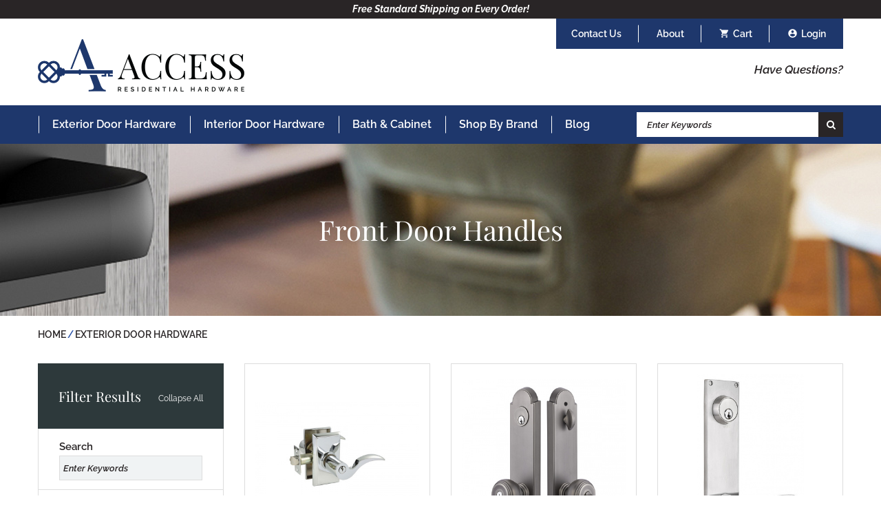

--- FILE ---
content_type: text/html; charset=UTF-8
request_url: https://www.access-hardware.com/exterior-door-hardware/keyed-door-levers/?page=1&filters%5B%5D=61
body_size: 7077
content:
<!DOCTYPE html>
<html lang="en">
<head>

	<base href="https://www.access-hardware.com/">
	<link rel="canonical" href="https://www.access-hardware.com/exterior-door-hardware/keyed-door-levers/door-levers.html">
	<meta charset="UTF-8">
	
	<!-- traditional meta data -->
	<title>Front Door Handles | Exterior Keyed Door Handles | Free Shipping</title>
	<meta name="description" content="Check out our large variety of keyed door levers!">
	<meta name="keywords" content="">

	<!-- Open Graph data -->
	<meta property="og:site_name" content="Access Residential Hardware" >
	<meta property="og:title" content="Front Door Handles | Exterior Keyed Door Handles | Free Shipping" >
	<meta property="og:description" content="Check out our large variety of keyed door levers!" >
	<meta property="og:type" content="website" >
	<meta property="og:url" content="https://www.access-hardware.com/exterior-door-hardware/keyed-door-levers/?page=1&filters%5B%5D=61" >
	<meta property="og:image" content="https://www.access-hardware.com/userfiles/filemanager-format/social-full/v25z6l2j2dwiijmvosht/image.jpg" >

	<!-- Schema.org markup for Google+ -->
	<meta itemprop="name" content="Front Door Handles | Exterior Keyed Door Handles | Free Shipping">
	<meta itemprop="description" content="Check out our large variety of keyed door levers!">
	<meta itemprop="image" content="https://www.access-hardware.com/userfiles/filemanager-format/social-full/v25z6l2j2dwiijmvosht/image.jpg">

	<!-- Twitter Card data -->
	<meta name="twitter:card" content="summary_large_image">	
	<meta name="twitter:title" content="Front Door Handles | Exterior Keyed Door Handles | Free Shipping">
	<meta name="twitter:description" content="Check out our large variety of keyed door levers!">
	<meta name="twitter:image:src" content="https://www.access-hardware.com/userfiles/filemanager-format/social-full/v25z6l2j2dwiijmvosht/image.jpg">
	<meta name="twitter:url" content="https://www.access-hardware.com/exterior-door-hardware/keyed-door-levers/?page=1&filters%5B%5D=61" >

	<meta name="viewport" content="width=device-width, initial-scale=1.0">

	<meta name="apple-mobile-web-app-title" content="Access Residential Hardware - Front Door Handles">
	<link rel="apple-touch-icon" href="./apple-touch-icon.png">
	<link rel="shortcut icon" href="./favicon.ico">

	<link href="./assets/css/main.scss?1762883609-1633975228-1762801246" rel="stylesheet" type="text/css">

	<link href="https://fonts.googleapis.com/icon?family=Material+Icons" rel="stylesheet">

	<!-- <link href="./assets/leafletjs/leaflet.css" rel="stylesheet" type="text/css" type="text/css">
	<script src="./assets/leafletjs/leaflet.js"></script> -->

	<script src="./assets/js/jquery-3.6.0.min.js"></script>	
	<script src="./assets/js/tween.js"></script>
	<script src="./assets/js/homepage-hero.js"></script>
	<script src="./assets/js/menu-logo.js?1658409386" async></script>

		
	<!-- Global site tag (gtag.js) - Google Analytics -->
	<script async src="https://www.googletagmanager.com/gtag/js?id=UA-184763186-1"></script>
	<script>
	  window.dataLayer = window.dataLayer || [];
	  function gtag(){dataLayer.push(arguments);}
	  gtag('js', new Date());

	  gtag('config', 'UA-184763186-1');
	  gtag('config', 'G-52TDH0BMH0');
	  gtag('config', 'AW-454931897');

	
	

		</script>

	<!-- Google Tag Manager -->
	<script>(function(w,d,s,l,i){w[l]=w[l]||[];w[l].push({'gtm.start':
	new Date().getTime(),event:'gtm.js'});var f=d.getElementsByTagName(s)[0],
	j=d.createElement(s),dl=l!='dataLayer'?'&l='+l:'';j.async=true;j.src=
	'https://www.googletagmanager.com/gtm.js?id='+i+dl;f.parentNode.insertBefore(j,f);
	})(window,document,'script','dataLayer','GTM-577SXHN');</script>
	<!-- End Google Tag Manager -->


	<meta name="google-site-verification" content="aENPy0MKNbB7T_1T32NVoPUwdbSHS0wLhg7cN76_Guw" />

	 <!-- Pinterest Pixel Base Code -->
 <script type="text/javascript">
   !function(e){if(!window.pintrk){window.pintrk=function(){window.pintrk.queue.push(
     Array.prototype.slice.call(arguments))};var
     n=window.pintrk;n.queue=[],n.version="3.0";var
     t=document.createElement("script");t.async=!0,t.src=e;var
     r=document.getElementsByTagName("script")[0];r.parentNode.insertBefore(t,r)}}("https://s.pinimg.com/ct/core.js");
   pintrk('load', '2613272625461');
   pintrk('page');
 </script>
 <noscript>
   <img height="1" width="1" style="display:none;" alt="" src="https://ct.pinterest.com/v3/?tid=2613272625461&event=init&noscript=1" />
 </noscript>
 <!-- End Pinterest Pixel Base Code -->

 <meta name="p:domain_verify" content="a22b3567eae69e23c70a92d661a9ccef"/></head>

<body class="default-template">
	<!-- Google Tag Manager (noscript) -->
<noscript><iframe src="https://www.googletagmanager.com/ns.html?id=GTM-577SXHN"
height="0" width="0" style="display:none;visibility:hidden"></iframe></noscript>
<!-- End Google Tag Manager (noscript) -->

<header>
<!-- Facebook Pixel Code -->
<script>
!function(f,b,e,v,n,t,s)
{if(f.fbq)return;n=f.fbq=function(){n.callMethod?
n.callMethod.apply(n,arguments):n.queue.push(arguments)};
if(!f._fbq)f._fbq=n;n.push=n;n.loaded=!0;n.version='2.0';
n.queue=[];t=b.createElement(e);t.async=!0;
t.src=v;s=b.getElementsByTagName(e)[0];
s.parentNode.insertBefore(t,s)}(window,document,'script',
'https://connect.facebook.net/en_US/fbevents.js');
 fbq('init', '417802302649194'); 
fbq('track', 'PageView');
</script>
<noscript>
 <img height="1" width="1" 
src="https://www.facebook.com/tr?id=417802302649194&ev=PageView
&noscript=1"/>
</noscript>
<!-- End Facebook Pixel Code -->



	<div class="message"><p><b><i>Free Standard Shipping on Every Order!</i></b></p>
</div>	<div class="width-limiter clearfix">
		<div class="userbar">
			<div class="has-super-nav"><a href="./contact-us/">Contact Us</a>
							</div>
			<div class="has-super-nav"><a href="./about/">About</a>
							</div>
			<a class="cart" href="./order/">Cart <span id='num'></span></a>
		<a class="account" href="./account/login.html">Login</a>		</div>
		<div class="left">
			<a href="./" class="logo lazy is-background" data-image="./assets/images/logo.png?v=5">Access Residential Hardware</a>
		</div>
		<div class="right">
			<a class="questions" href="./customer-service/contact-us.html">Have Questions?</a>
			<!-- <div class="phone">Customer Service: <a onclick="gtag_report_conversion('');" href="tel:+1-866-752-9002">866-752-9002</a></div> -->
		</div>
	</div>
	<div class="nav-container">
		<div class="width-limiter">
			<input type="checkbox" id="toggle-main-navigation" hidden>
			<label for="toggle-main-navigation"></label>

			<div class="mobile">
				<a class="cart" href="./order/">Cart</a>
				<a class="account" href="./account/login.html">Login</a>
				<a class="search" href="./products/">Search</a>
			</div>

			<nav>
				<ul data-touch-menu data-responsive-breakpoint="890px"><li class="exterior-door-hardware has-children"><a href="./exterior-door-hardware/"class="on">Exterior Door Hardware</a><ul><li><a href="./exterior-door-hardware/handlesets-and-entrysets/">Handlesets &amp; Entrysets</a></li><li><a href="./exterior-door-hardware/keyless-entry/">Keyless Entry</a></li><li><a href="./exterior-door-hardware/keyed-door-knobs/">Keyed Door Knobs</a></li><li><a href="./exterior-door-hardware/keyed-door-levers/" class="on">Keyed Door Levers</a></li><li><a href="./exterior-door-hardware/deadbolts/">Deadbolts</a></li><li><a href="./exterior-door-hardware/mortise-entry-sets/">Mortise Entry Sets</a></li><li><a href="./exterior-door-hardware/hinges/">Hinges</a></li><li><a href="./exterior-door-hardware/misc-hardware/">Misc Hardware</a></li></ul></li><li class="interior-door-hardware has-children"><a href="./interior-door-hardware/">Interior Door Hardware</a><ul><li><a href="./interior-door-hardware/door-knobs/">Door Knobs</a></li><li><a href="./interior-door-hardware/door-levers/">Door Levers</a></li><li><a href="./interior-door-hardware/sideplate-and-stretto-handles/">Sideplate &amp; Stretto Handle Sets</a></li><li><a href="./interior-door-hardware/barn-door-hardware/">Barn Door Hardware</a></li><li><a href="./interior-door-hardware/pocket-door-hardware/">Pocket Door Hardware</a></li><li><a href="./interior-door-hardware/hinges/">Hinges</a></li><li><a href="./interior-door-hardware/door-pulls/">Door Pulls</a></li><li><a href="./interior-door-hardware/misc-hardware/">Misc Hardware</a></li><li><a href="./interior-door-hardware/door-stoppers/">Door Stoppers</a></li><li><a href="./interior-door-hardware/crystal-door-knobs/">Crystal Door Knobs</a></li><li><a href="./interior-door-hardware/modern-door-handles/">Modern Door Handles</a></li><li><a href="./interior-door-hardware/black-door-handles/">Black Door Handles</a></li><li><a href="./interior-door-hardware/brass-door-knobs/">Brass Door Knobs</a></li><li><a href="./interior-door-hardware/bronze-door-knobs/">Bronze Door Knobs</a></li><li><a href="./interior-door-hardware/chrome-door-handles/">Chrome Door Handles</a></li><li><a href="./interior-door-hardware/emtek-door-handles/">Emtek Door Handles</a></li><li><a href="./interior-door-hardware/schlage-door-knobs/">Schlage Door Knobs</a></li><li><a href="./interior-door-hardware/schlage-door-handles/">Schlage Door Handles</a></li></ul></li><li class="bath-and-cabinet has-children"><a href="./bath-and-cabinet/">Bath &amp; Cabinet</a><ul><li><a href="./bath-and-cabinet/bath-hardware/">Bath Hardware</a></li><li><a href="./bath-and-cabinet/cabinet-knobs/">Cabinet Knobs</a></li><li><a href="./bath-and-cabinet/cabinet-pulls/">Cabinet Pulls </a></li><li><a href="./bath-and-cabinet/appliance-pulls/">Appliance Pulls</a></li><li><a href="./bath-and-cabinet/cabinet-hardware/">Cabinet Hardware</a></li></ul></li><li class="shop-by-brand has-children"><a href="./shop-by-brand/">Shop By Brand</a><ul><li><a href="./shop-by-brand/emtek-hardware/">Emtek</a></li><li><a href="./shop-by-brand/baldwin/">Baldwin</a></li><li><a href="./shop-by-brand/schlage/">Schlage</a></li><li><a href="./shop-by-brand/yale/">Yale</a></li><li><a href="./shop-by-brand/top-knobs/">Top Knobs</a></li><li><a href="./shop-by-brand/atlas/">Atlas</a></li><li><a href="./shop-by-brand/lcn/">LCN</a></li></ul></li><li class="blog"><a href="./blog/">Blog</a></li><li class="hide-full "><a href="./contact-us/">Contact Us</a></li><li class="hide-full "><a href="./about/">About</a></li></ul>
<script>
	function openAccordion(id, cat){
		if($('#accordion-' + id + '-' + cat).hasClass('on')){
			$('#accordion-' + id + '-' + cat).removeClass('on');
		} else {
			$('.nav-accordion > li.on').removeClass('on');
			$('#accordion-' + id + '-' + cat).addClass('on');
		}
	}
	
</script>

			</nav>
			<div class="search-container">
				<form action="./products/">
					<input type="text" placeholder="Enter Keywords" name="q">
					<button class="search" type="submit">Search</button>
				</form>
			</div>
		</div>
	</div>

	<div class="mobile-logo-container">
		<a href="./" class="logo lazy is-background" data-image="./assets/images/logo.png?v=5">Access Residential Hardware</a>
	</div>
</header>



<script>
	$( document ).ready(function() {
		if(0 > 0){
	    	$('#num').html("(0)");
	    }
	});

	$('.has-super-nav').hover(
		function() {
			$( this ).addClass('hover');
		},
		function() {
			$( this ).removeClass('hover');
		}
	);
</script>
	<main>
		<section class="interior-content">
			<div class="wrapper">
				<div class="header-image lazy is-background" data-image="./assets/images/interior-heading-default-background.jpg"><div class="overlay"></div><div class="content"><h1 class="title">Front Door Handles</h1></div></div><ol class="breadcrumb" itemscope itemtype="http://schema.org/BreadcrumbList"><li itemprop="itemListElement" itemscope itemtype="http://schema.org/ListItem"><a href="./" itemprop="item"><span itemprop="name">Home</span><meta itemprop="position" content="1"></a></li><li itemprop="itemListElement" itemscope itemtype="http://schema.org/ListItem"><a href="./exterior-door-hardware/" itemprop="item"><span itemprop="name">Exterior Door Hardware</span><meta itemprop="position" content="2"></a></li></ol>
<div class="products-filters-contaner width-limiter clearfix">	<div id="filters">
		<div class="filter-header">
			Filter Results
			<span onclick="hideCategories()">Collapse All</span>
		</div>
		<div class="filter-search">
			<label for="text-search">Search</label>
			<input type="text" id="text-search" oninput="get_products(1, true);"  placeholder="Enter Keywords">
		</div>
	<div class="filter-container" id="brand"><div class="title" id="title-brand" onclick="showCategory('brand')">Brand</div><div class="cat-container" style="display: none;" id="cat-container-brand"><ul><li><label for="filter-76">Accentra<input id="filter-76" onchange="get_products(1, true);" type="checkbox" value="76" ><span class="checkmark"></span></label></li><li><label for="filter-86">Atlas Homewares<input id="filter-86" onchange="get_products(1, true);" type="checkbox" value="86" ><span class="checkmark"></span></label></li><li><label for="filter-72">Baldwin Estate<input id="filter-72" onchange="get_products(1, true);" type="checkbox" value="72" ><span class="checkmark"></span></label></li><li><label for="filter-63">Baldwin Reserve<input id="filter-63" onchange="get_products(1, true);" type="checkbox" value="63" ><span class="checkmark"></span></label></li><li><label for="filter-53">Emtek<input id="filter-53" onchange="get_products(1, true);" type="checkbox" value="53" ><span class="checkmark"></span></label></li><li><label for="filter-74">LCN<input id="filter-74" onchange="get_products(1, true);" type="checkbox" value="74" ><span class="checkmark"></span></label></li><li><label for="filter-81">Schlage<input id="filter-81" onchange="get_products(1, true);" type="checkbox" value="81" ><span class="checkmark"></span></label></li><li><label for="filter-78">Schlage F Series<input id="filter-78" onchange="get_products(1, true);" type="checkbox" value="78" ><span class="checkmark"></span></label></li><li><label for="filter-87">Top Knobs <input id="filter-87" onchange="get_products(1, true);" type="checkbox" value="87" ><span class="checkmark"></span></label></li><li><label for="filter-80">Yale<input id="filter-80" onchange="get_products(1, true);" type="checkbox" value="80" ><span class="checkmark"></span></label></li><li><label for="filter-73">Yale Expressions <input id="filter-73" onchange="get_products(1, true);" type="checkbox" value="73" ><span class="checkmark"></span></label></li></ul></div></div>
	<div class="filter-container" id="price">
		<div class="title" id="title-price" onclick="showCategory('price')">Price</div>
		
		
				<div class="cat-container" style="display: none" id="cat-container-price"><ul>
			<li>
					<div>
						<label for="filter-min-price">Min Price</label>
						<input type="number" id="min-price" min="1" step="1" oninput="get_products(1, true);">
					</div>
					<div>
						<label for="filter-max-price">Max Price</label>
						<input type="number" id="max-price" min="1" step="1" oninput="get_products(1, true);">
					</div>
			</li>
		</ul>
				</div>
	</div>
	</div>

	<div id="products-contaner">
	</div>
	
	<script>
		all_filters = ["brand","price"];
		get_products_url = "./form-proc-get-products.html?node_id=580241491566680485&parent_node_id=806735365022551442&time=1769228470";
		base = "exterior-door-hardware/keyed-door-levers/";
		save_state = 1;

		
		function showCategory(id){
			$('#cat-container-' + id).show();
			$('#title-' + id).addClass('on');
			document.getElementById('title-'+id).setAttribute('onclick','hideCategory(\'' + id + '\')');		}

		function hideCategory(id){
			$('#cat-container-' + id).hide();
			$('#title-' + id).removeClass('on');
			document.getElementById('title-'+id).setAttribute('onclick','showCategory(\'' + id + '\')');
		}

		function hideCategories(){
			$.each(all_filters, function( index, value ) {
				hideCategory(value);
			});
		}

		$( document ).ready(function() {
			get_products(1, false);
			if(screen.width <= 470){
				hideCategories();
			}
		});

		function get_products(page, state_should_be_saved){
			$('#products-contaner').empty();
			$('#products-contaner').addClass('loading');
			$('#products-contaner').css('height', $('#filters').height());
			filters = '';

			$( "#filters input:checked" ).each(function( index ) {
			  	filters += '&filters[]=' + $( this ).val();
			});

			if($( "#min-price" ).val() != '')
				filters += '&min-price=' + $( "#min-price" ).val();

			if($( "#max-price" ).val() != '')
				filters += '&max-price=' + $( "#max-price" ).val();

			if($('#text-search').val() != ''){
				filters += '&q=' + $( "#text-search" ).val();
			}
			
			$additional = 'page=' + page + filters;

			var xhr = new XMLHttpRequest();
			var endpoint = get_products_url + '&' + $additional ;
							 	
			xhr.open("GET", endpoint, true);
			xhr.setRequestHeader("Content-type", "application/x-www-form-urlencoded");				
			xhr.onreadystatechange = function() {
			  if(xhr.readyState == 4 && xhr.status == 200) {
			    if(xhr.responseText != 'error'){
			    	if(state_should_be_saved){
			    		history.pushState({state:save_state}, 'Save ' + save_state++, base + '?' + $additional);
			    	}
			    	$('#products-contaner').removeClass('loading');
			    	$('#products-contaner').css('height', 'auto');
			    	$('#products-contaner').html(xhr.responseText);
			    } else {
			    	$('#products-contaner').removeClass('loading');
			    	$('#products-contaner').css('height', 'auto');
			    	$('#products-contaner').html('<p style="color:red;font-weight:700;">Something went wrong.</p>');
			    }
			  }
			}
			xhr.send(null);	
		}

		$(window).bind('popstate', function(){
		  	var parts = window.location.search.substr(1).split("&");
			page = 1;
			selected_filters = [];
			for (var i = 0; i < parts.length; i++) {
			    var temp = parts[i].split("=");
				 switch(decodeURIComponent(temp[0])){
				 	case 'page':
				 		page = decodeURIComponent(temp[1]);
				 		break;
				 	case 'filters[]':
				 		selected_filters.push(decodeURIComponent(temp[1]));
				 }
			}

			$( "#filters input" ).each(function() {
				$( this ).prop("checked", false);			  	
			});

			$.each(selected_filters, function( index, value ) {
				$('#filter-' + value).prop("checked", true);
			});

			get_products(page, false);
		});
		
	</script>

</div>			</div>
		</section>
	</main>

	<footer>
	<div class="width-limiter">
		<div class="top">
			<a href="./" class="logo lazy is-background" data-image="./assets/images/footer-logo.png?v=5">Access Residential Hardware</a>
		</div>
		<div class="bottom">
			<div>
				<div class="title">Site</div>
				<ul>
				<li><a href="./exterior-door-hardware/" ">Exterior Door Hardware</a></li><li><a href="./interior-door-hardware/" ">Interior Door Hardware</a></li><li><a href="./bath-and-cabinet/" ">Bath &amp; Cabinet</a></li><li><a href="./shop-by-brand/" ">Shop By Brand</a></li><li><a href="./blog/" ">Blog</a></li>				<li><a href="./contact-us/">Contact Us</a></li>
				<li><a href="./about/">About</a></li>
				</ul>
			</div>
			<div>
				<div class="title">My Account</div>
				<ul>
					<li><a href="./order/">Cart</a></li>
									<li><a href="./account/login.html">Login</a></li>
								</ul>
			</div>
			<div>
				<div class="title">Customer Service</div>
				<ul>
				<li><a href="./customer-service/glossary-of-terms-and-faq.html">Door Hardware Glossary &amp; FAQ</a><li><a href="./customer-service/returns-and-refund-policy.html">Returns &amp; Refund Policy</a><li><a href="./customer-service/shipping.html">Shipping </a><li><a href="./customer-service/payment-and-tax.html">Payment and Tax</a><li><a href="./customer-service/warranty-information.html">Warranty Information</a><li><a href="./customer-service/contact-us.html">Contact Us</a><li><a href="./customer-service/gallery.html">Inspiration Gallery</a>				</ul>
			</div>
			<div>
				<div class="title">We Accept</div>
				<img class="lazy" data-image="./assets/images/payment-visa.png" alt="Visa">
				<img class="lazy" data-image="./assets/images/payment-mastercard.png" alt="Master Card">
				<img class="lazy" data-image="./assets/images/payment-amex.png" alt="Amex">
				<img class="lazy" data-image="./assets/images/payment-discover.png" alt="Discover">
			</div>
			<div>
				<div class="title">Sign up for our Newsletter</div>
				<p>Sign up to receive updates and special promotions from us!</p>
				<form id="newsletter" onsubmit="submitNewsletter();return false;">
					<input type="email" required id="email" placeholder="Enter Email Address">
					<input type="text" class="hidden" id="subscription" name="subscription"/>
					<button>Submit</button>
				</form>
				<p id="subscribe-result"></p>
				<script>
					$( document ).ready(function() {
						$("#subscription").val("77f66d86c111a1e55d1b849d56e98d438514da34");
					});
					function submitNewsletter(){
						email = $('form#newsletter #email').val();
						honeypot = $('form#newsletter #subscription').val();
						boolean = honeypot == '77f66d86c111a1e55d1b849d56e98d438514da34';

						if(email && boolean){
						 	var xhr = new XMLHttpRequest();
						 	var endpoint = 'https://www.access-hardware.com/form-proc-klaviyo.html' + '?email=' + encodeURI(email) + '&honeypot=' + honeypot;
						 					 	
						 	//data.merge_fields.OPTIN-TIME = timestamp;
						 	xhr.open("GET", endpoint, true);
						 	xhr.setRequestHeader("Content-type", "application/x-www-form-urlencoded");				
						 	xhr.onreadystatechange = function() {
						 	  if(xhr.readyState == 4 && xhr.status == 200) {
						 	    if(xhr.responseText == 'success'){
						 	    	$('#subscribe-result').text('Thanks for subscribing!');
						 	    	$('#subscribe-result').css('color', '#fff');
						 	    	$('#subscribe-result').css('margin', '0px 0 30px');
						 	    	$('form#newsletter').hide();
						 	    	// Event snippet for Newsletter Subscription conversion 
									gtag('event', 'conversion', {
									      'send_to': 'AW-454931897/Urr-COex6foBELnr9tgB',
									      'event_callback': ''
									  });
									console.log('Event Triggered: Newsletter Subscription');
						 	    } else {
						 	    	$('#subscribe-result').text('Something went wrong.');
						 	    }
						 	  }
						 	}
						 	xhr.send(null);				 	
						}
					}
				</script>
				<div class="social">
					<a href="https://www.facebook.com/AccessResidentialHardware" target="_blank" class="facebook">facebook</a><a href="https://www.instagram.com/access_residential_hardware/" target="_blank" class="instagram">instagram</a><a href="https://twitter.com/hardware_access" target="_blank" class="twitter">twitter</a><a href="https://www.pinterest.com/AccessWDH/" target="_blank" class="pinterest">pinterest</a>				</div>
			</div>
		</div>
	</div>
	<div class="legal">Copyright 2026 Access Residential Hardware<span class="hide-mobile"> | </span><a href="./terms-of-use.html">Terms of Use</a> | <a href="./privacy-policy.html">Privacy Policy</a></div>
</footer>

<!-- Event snippet for Website Phone Call conversion page
In your html page, add the snippet and call gtag_report_conversion when someone clicks on the chosen link or button. -->
<script>
function gtag_report_conversion(url) {
  var callback = function () {
    if (typeof(url) != 'undefined') {
      window.location = url;
    }
  };
  gtag('event', 'conversion', {
      'send_to': 'AW-454931897/4eyvCOCm__oBELnr9tgB',
      'event_callback': 'callback'
  });
  console.log('Event Triggered: Phone call');
  return false;
}
</script>
 
<script>
	
	 function setCookie(name,value,days) {
	    var expires = "";
	    if (days) {
	        var date = new Date();
	        date.setTime(date.getTime() + (days*24*60*60*1000));
	        expires = "; expires=" + date.toUTCString();
	    }
	    document.cookie = name + "=" + (value || "")  + expires + "; path=/";
	}

	$( document ).ready(function() {
		lazyLoad();
	});

	$(window).scroll(function(){
	  	lazyLoad();
	});

	function lazyLoad(){
		$('.lazy:not(.loaded)').each(function( index ) {
			var top_of_element = $(this).offset().top;
		    var bottom_of_element = $(this).offset().top + $(this).outerHeight();
		    var bottom_of_screen = $(window).scrollTop() + $(window).innerHeight();
		    var top_of_screen = $(window).scrollTop();

		    if ((bottom_of_screen > top_of_element) && (top_of_screen < bottom_of_element)){
				if($(this).hasClass('is-background')){
			  		$( this ).css('background-image', 'url(' + $( this ).data('image') + ')');
				} else{
					$( this ).attr("src", $( this ).data('image'));
				}
				$( this ).addClass('loaded');
			}
		});
	}

</script>


	<script src="./assets/js/ghost-click-normalizer.js?1607442196"></script>
	<script src="./assets/js/disable-ghost-hover.js?1607442196"></script>
	<script src="./assets/js/menu-touch.js?1607442196"></script>
</body>

</html>

--- FILE ---
content_type: text/plain; charset=UTF-8
request_url: https://www.access-hardware.com/form-proc-get-products.html?node_id=580241491566680485&parent_node_id=806735365022551442&time=1769228470&page=1
body_size: 1369
content:
<div class="product"><a href="./products/cortina-key-in-lever.html"><div class="image" style="background-image:url(userfiles/filemanager-format/product-cat-lander-thumb/r4h60cez69p5awecpgu9/image.jpg?v=2); background-size: contain; background-color: #fff;"></div><div class="title">Emtek Cortina Key In Lever</div><div class="price">Starting at $248.80</div></a><a class="button button-1" href="./products/cortina-key-in-lever.html">View Details</a></div><div class="product"><a href="./products/annapolis-two-point-lock.html"><div class="image" style="background-image:url(userfiles/filemanager-format/product-cat-lander-thumb/gzklhaom2lewxs01t3eq/image.jpg?v=2); background-size: contain; background-color: #fff;"></div><div class="title">Emtek Annapolis Two Point Lock</div><div class="price">Starting at $373.60</div></a><a class="button button-1" href="./products/annapolis-two-point-lock.html">View Details</a></div><div class="product"><a href="./products/stainless-steel-keyed-style-51-2-ctoc-sideplate-lockset.html"><div class="image" style="background-image:url(userfiles/filemanager-format/product-cat-lander-thumb/iuprtsd3jm8yey7mvkly/image.jpg?v=2); background-size: contain; background-color: #fff;"></div><div class="title">Emtek Stainless Steel Keyed Style 5-1/2&quot; C-to-C Sideplate Lockset</div><div class="price">Starting at $284.80</div></a><a class="button button-1" href="./products/stainless-steel-keyed-style-51-2-ctoc-sideplate-lockset.html">View Details</a></div><div class="product"><a href="./products/delaware-keyed-style-51-2-ctoc-sideplate-lockset.html"><div class="image" style="background-image:url(userfiles/filemanager-format/product-cat-lander-thumb/9xypefp96lc9penlxvbu/image.jpg?v=2); background-size: contain; background-color: #fff;"></div><div class="title">Emtek Delaware Keyed Style 5-1/2&quot; C-to-C Sideplate Lockset</div><div class="price">Starting at $284.80</div></a><a class="button button-1" href="./products/delaware-keyed-style-51-2-ctoc-sideplate-lockset.html">View Details</a></div><div class="product"><a href="./products/quincy-keyed-style-35-8-ctoc-sideplate-lockset.html"><div class="image" style="background-image:url(userfiles/filemanager-format/product-cat-lander-thumb/qmd94xmyfqhk40e09og7/image.jpg?v=2); background-size: contain; background-color: #fff;"></div><div class="title">Emtek Quincy Keyed Style 3-5/8&quot; C-to-C Sideplate Lockset</div><div class="price">Starting at $277.60</div></a><a class="button button-1" href="./products/quincy-keyed-style-35-8-ctoc-sideplate-lockset.html">View Details</a></div><div class="product"><a href="./products/rope-keyed-style-51-2-ctoc-sideplate-lockset.html"><div class="image" style="background-image:url(userfiles/filemanager-format/product-cat-lander-thumb/945yy6kvk6k4b1jdja9b/image.jpg?v=2); background-size: contain; background-color: #fff;"></div><div class="title">Emtek Rope Keyed Style 5-1/2&quot; C-to-C Sideplate Lockset</div><div class="price">Starting at $284.80</div></a><a class="button button-1" href="./products/rope-keyed-style-51-2-ctoc-sideplate-lockset.html">View Details</a></div><div class="product"><a href="./products/sandcast-missoula-keyed-style-5-1-2-ctoc-sideplate-lockset.html"><div class="image" style="background-image:url(userfiles/filemanager-format/product-cat-lander-thumb/vdnmj869cw7m9yxqbn5o/image.jpg?v=2); background-size: contain; background-color: #fff;"></div><div class="title">Emtek Sandcast Missoula Keyed Style 5 1/2&quot; C-to-C Sideplate Lockset</div><div class="price">Starting at $321.60</div></a><a class="button button-1" href="./products/sandcast-missoula-keyed-style-5-1-2-ctoc-sideplate-lockset.html">View Details</a></div><div class="product"><a href="./products/wrought-steel-5-keyed-style-35-8-ctoc-sideplate-lockset.html"><div class="image" style="background-image:url(userfiles/filemanager-format/product-cat-lander-thumb/wrxvgnvxsmtp7k3yq1ba/image.jpg?v=2); background-size: contain; background-color: #fff;"></div><div class="title">Emtek Wrought Steel #5 Keyed Style 3-5/8&quot; C-to-C Sideplate Lockset</div><div class="price">Starting at $277.60</div></a><a class="button button-1" href="./products/wrought-steel-5-keyed-style-35-8-ctoc-sideplate-lockset.html">View Details</a></div><div class="product"><a href="./products/schlage-avila-lever.html"><div class="image" style="background-image:url(userfiles/filemanager-format/product-cat-lander-thumb/5oldp7k9loqiw1104wvg/image.jpg?v=2); background-size: contain; background-color: #fff;"></div><div class="title">Schlage Avila Lever</div><div class="price">Starting at $1.04</div></a><a class="button button-1" href="./products/schlage-avila-lever.html">View Details</a></div><div class="product"><a href="./products/schlage-broadway-lever.html"><div class="image" style="background-image:url(userfiles/filemanager-format/product-cat-lander-thumb/xkwnluk453ir0ezyxq24/image.jpg?v=2); background-size: contain; background-color: #fff;"></div><div class="title">Schlage Broadway Lever</div><div class="price">Starting at $20.28</div></a><a class="button button-1" href="./products/schlage-broadway-lever.html">View Details</a></div><div class="product"><a href="./products/schlage-sacramento-lever.html"><div class="image" style="background-image:url(userfiles/filemanager-format/product-cat-lander-thumb/5v1fb3anu22o63txknos/image.jpg?v=2); background-size: contain; background-color: #fff;"></div><div class="title">Schlage Sacramento Lever</div><div class="price">Starting at $15.08</div></a><a class="button button-1" href="./products/schlage-sacramento-lever.html">View Details</a></div><div class="product"><a href="./products/durango-key-in-lever.html"><div class="image" style="background-image:url(userfiles/filemanager-format/product-cat-lander-thumb/e7fttsi41l77nqrsh0av/image.jpg?v=2); background-size: contain; background-color: #fff;"></div><div class="title">Emtek Durango Key In Lever</div><div class="price">Starting at $272.80</div></a><a class="button button-1" href="./products/durango-key-in-lever.html">View Details</a></div><div class="product"><a href="./products/modern-rectangular-two-point-lock.html"><div class="image" style="background-image:url(userfiles/filemanager-format/product-cat-lander-thumb/3p4hcuytlnfks7ahalaf/image.jpg?v=2); background-size: contain; background-color: #fff;"></div><div class="title">Emtek Modern Rectangular Two Point Lock</div><div class="price">Starting at $373.60</div></a><a class="button button-1" href="./products/modern-rectangular-two-point-lock.html">View Details</a></div><div class="product"><a href="./products/colonial-keyed-style-35-8-ctoc-sideplate-lockset.html"><div class="image" style="background-image:url(userfiles/filemanager-format/product-cat-lander-thumb/pgeqn911v2a4cooii80d/image.jpg?v=2); background-size: contain; background-color: #fff;"></div><div class="title">Emtek Colonial Keyed Style 3-5/8&quot; C-to-C Sideplate Lockset</div><div class="price">Starting at $277.60</div></a><a class="button button-1" href="./products/colonial-keyed-style-35-8-ctoc-sideplate-lockset.html">View Details</a></div><div class="product"><a href="./products/belmont-keyed-style-35-8-ctoc-sideplate-lockset.html"><div class="image" style="background-image:url(userfiles/filemanager-format/product-cat-lander-thumb/lzzx3kgzhut1vk91wnx7/image.jpg?v=2); background-size: contain; background-color: #fff;"></div><div class="title">Emtek Belmont Keyed Style 3-5/8&quot; C-to-C Sideplate Lockset</div><div class="price">Starting at $277.60</div></a><a class="button button-1" href="./products/belmont-keyed-style-35-8-ctoc-sideplate-lockset.html">View Details</a></div><div class="product"><a href="./products/sandcast-bronze-5-keyed-style-35-8-ctoc-sideplate-lockset.html"><div class="image" style="background-image:url(userfiles/filemanager-format/product-cat-lander-thumb/tr49czn377mhhfs3m86d/image.jpg?v=2); background-size: contain; background-color: #fff;"></div><div class="title">Emtek Sandcast Bronze #5 Keyed Style 3-5/8&quot; C-to-C Sideplate Lockset</div><div class="price">Starting at $309.60</div></a><a class="button button-1" href="./products/sandcast-bronze-5-keyed-style-35-8-ctoc-sideplate-lockset.html">View Details</a></div><div class="product"><a href="./products/baldwin-wave-lever-w-classic-rose.html"><div class="image" style="background-image:url(userfiles/filemanager-format/product-cat-lander-thumb/zou0bsbba52frc42q0jp/image.jpg?v=2); background-size: contain; background-color: #fff;"></div><div class="title">Baldwin 5255 Keyed Wave Lever </div><div class="price">Starting at $343.20</div></a><a class="button button-1" href="./products/baldwin-wave-lever-w-classic-rose.html">View Details</a></div><div class="product"><a href="./products/sandcast-rectangular-keyed-style-51-2-ctoc-sideplate-lockset.html"><div class="image" style="background-image:url(userfiles/filemanager-format/product-cat-lander-thumb/swwcybxtm10v8swz7m70/image.jpg?v=2); background-size: contain; background-color: #fff;"></div><div class="title">Emtek Sandcast Rectangular Keyed Style 5-1/2&quot; C-to-C Sideplate Lockset</div><div class="price">Starting at $321.60</div></a><a class="button button-1" href="./products/sandcast-rectangular-keyed-style-51-2-ctoc-sideplate-lockset.html">View Details</a></div><div class="product"><a href="./products/baldwin-square-lever-w-square-rose.html"><div class="image" style="background-image:url(userfiles/filemanager-format/product-cat-lander-thumb/s6cbx6jwt9o7g6ed9nmt/image.jpg?v=2); background-size: contain; background-color: #fff;"></div><div class="title">Baldwin 5285 Keyed Minneapolis Lever w/ Square Rose</div><div class="price">Starting at $343.20</div></a><a class="button button-1" href="./products/baldwin-square-lever-w-square-rose.html">View Details</a></div><div class="product"><a href="./products/schlage-accent-lever.html"><div class="image" style="background-image:url(userfiles/filemanager-format/product-cat-lander-thumb/jnrl81hiq73wfocikjk8/image.jpg?v=2); background-size: contain; background-color: #fff;"></div><div class="title">Schlage Accent Lever</div><div class="price">Starting at $19.24</div></a><a class="button button-1" href="./products/schlage-accent-lever.html">View Details</a></div><div class="product"><a href="./products/baldwin-lake-forest-lever.html"><div class="image" style="background-image:url(userfiles/filemanager-format/product-cat-lander-thumb/93d3c14bq7h8cecsykz6/image.jpg?v=2); background-size: contain; background-color: #fff;"></div><div class="title">Baldwin Lake Forest Lever</div><div class="price">Starting at $80.50</div></a><a class="button button-1" href="./products/baldwin-lake-forest-lever.html">View Details</a></div><div class="product"><a href="./products/siena-key-in-lever.html"><div class="image" style="background-image:url(userfiles/filemanager-format/product-cat-lander-thumb/svhcavapkd4yj39cr67q/image.jpg?v=2); background-size: contain; background-color: #fff;"></div><div class="title">Emtek Siena Key In Lever</div><div class="price">Starting at $272.80</div></a><a class="button button-1" href="./products/siena-key-in-lever.html">View Details</a></div><div class="product"><a href="./products/modern-keyed-style-35-8-ctoc-sideplate-lockset.html"><div class="image" style="background-image:url(userfiles/filemanager-format/product-cat-lander-thumb/egj0rr1ala45lnv8df84/image.jpg?v=2); background-size: contain; background-color: #fff;"></div><div class="title">Emtek Modern Keyed Style 3-5/8&quot; C-to-C Sideplate Lockset</div><div class="price">Starting at $277.60</div></a><a class="button button-1" href="./products/modern-keyed-style-35-8-ctoc-sideplate-lockset.html">View Details</a></div><div class="product"><a href="./products/delaware-keyed-style-35-8-ctoc-sideplate-lockset.html"><div class="image" style="background-image:url(userfiles/filemanager-format/product-cat-lander-thumb/pctrdrjtr5w7xidlyw9l/image.jpg?v=2); background-size: contain; background-color: #fff;"></div><div class="title">Emtek Delaware Keyed Style 3-5/8&quot; C-to-C Sideplate Lockset</div><div class="price">Starting at $277.60</div></a><a class="button button-1" href="./products/delaware-keyed-style-35-8-ctoc-sideplate-lockset.html">View Details</a></div><ul class="pagination"><li><div>1</div></i><li><a href="exterior-door-hardware/keyed-door-levers/?page=2">2</a></i><li><a href="exterior-door-hardware/keyed-door-levers/?page=3">3</a></i></ul>